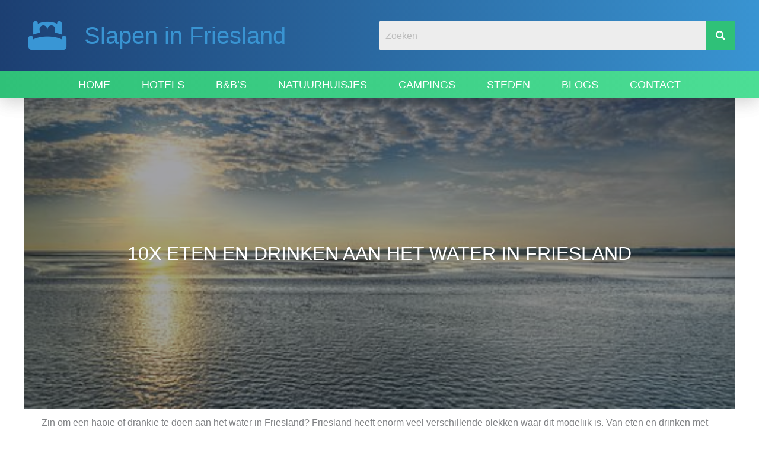

--- FILE ---
content_type: text/css
request_url: https://slapeninfriesland.nl/wp-content/litespeed/ucss/271117dd7d998501697068735633fee5.css?ver=c9787
body_size: 7419
content:
body{border:0;font-weight:inherit;padding:0;vertical-align:baseline}figure,h1,h2,html,li,p,ul{border:0;font-style:inherit;font-weight:inherit;padding:0;vertical-align:baseline}body,figure,html,li,p,ul{font-size:100%;outline:0}html,li{margin:0}html{-webkit-text-size-adjust:100%;-ms-text-size-adjust:100%;box-sizing:border-box}body,figure,h1,h2{margin:0}nav{display:block}a{background-color:transparent}a:active,h1,h2{outline:0}a:hover,a:visited{text-decoration:none}strong{font-weight:700}img{border:0;height:auto;max-width:100%;vertical-align:middle}svg:not(:root){overflow:hidden}button,input{font:inherit}button{overflow:visible;text-transform:none;-webkit-appearance:button;cursor:pointer}button::-moz-focus-inner,input::-moz-focus-inner{border:0;padding:0}input[type=search]{border:1px solid var(--ast-border-color);-webkit-appearance:none;color:#666;padding:.75em;height:auto;border-width:1px;border-style:solid;border-color:var(--ast-border-color);border-radius:2px;background:var(--ast-comment-inputs-background);box-shadow:none;box-sizing:border-box;transition:all .2s linear}input[type=search]::-webkit-search-cancel-button,input[type=search]::-webkit-search-decoration{-webkit-appearance:none}.ast-container{max-width:100%;margin-left:auto;margin-right:auto;padding-left:20px;padding-right:20px}h1,h2{clear:both}h1{font-size:2em;line-height:1.2}body,h1,h2{color:#808285}h2{font-size:1.7em;line-height:1.3;text-transform:none}*,:after,:before{box-sizing:inherit}body{background:#fff;font-style:normal;-webkit-font-smoothing:antialiased;-moz-osx-font-smoothing:grayscale}ul{margin:0 0 1.5em 3em;list-style:disc}li>ul{margin-bottom:0;margin-left:1.5em}em,i{font-style:italic}button,input{font-weight:400;font-size:100%;margin:0;vertical-align:baseline}button{border:1px solid;border-color:var(--ast-border-color);border-radius:2px;background:#e6e6e6;padding:.6em 1em .4em;color:#fff}input{color:#808285}button:focus{color:#fff}button:hover,input[type=search]:focus{color:#fff;border-color:var(--ast-border-color)}button:active,button:focus{border-color:var(--ast-border-color);outline:0}input[type=search]:focus{color:#111;background-color:#fff;box-shadow:none}a{color:#4169e1}a:focus,a:hover{color:#191970}a:focus,input[type=search]:focus{outline:thin dotted}a:hover{outline:0}.screen-reader-text:focus{border-radius:2px;box-shadow:0 0 2px 2px rgba(0,0,0,.6);clip:auto!important;font-size:.875rem}::selection{color:#fff;background:#0274be}body:not(.logged-in){position:relative}#page{position:relative;display:block}a,a:focus{text-decoration:none}.site-footer a *,.widget_nav_menu li,a{transition:all .2s linear}p{margin:0 0 1.75em}input{line-height:1}body,button{line-height:1.85714285714286}body{background-color:#fff;overflow-x:hidden;display:block}.ast-separate-container{background-color:#f5f5f5}.ast-header-break-point .dropdown-menu-toggle{display:none}.widget-title{font-weight:400;margin-bottom:1em;line-height:1.5}.widget{margin:0 0 2.8em}.widget:last-child{margin-bottom:0}.widget ul{margin:0;list-style-type:none}.ast-builder-grid-row{display:grid;grid-template-columns:auto auto;align-items:center;grid-column-gap:20px;overflow-wrap:anywhere}.ast-builder-footer-grid-columns{grid-column-gap:50px}.ast-builder-layout-element{align-items:center}.ast-builder-social-element{line-height:1;color:#3a3a3a;background:0 0;vertical-align:middle;transition:all 10ms;margin-left:6px;margin-right:6px;justify-content:center;align-items:center}.ast-builder-social-element:hover{color:#0274be}.ahfb-svg-iconset{-js-display:inline-flex;display:inline-flex;align-self:center}.ahfb-svg-iconset svg{width:17px;height:17px;transition:none}.ahfb-svg-iconset svg>*{transition:none}.ast-footer-copyright p{margin-bottom:0}.ast-builder-grid-row-container{display:grid;align-content:center}.ast-footer-copyright,.ast-footer-social-wrap,.site-footer-focus-item{width:100%}.site-footer-section{justify-content:center}.site-footer-section>*{margin-bottom:10px}.site-footer-section>:last-child{margin-bottom:0}.site-primary-footer-wrap{padding-top:45px;padding-bottom:45px}.site-below-footer-wrap{padding-top:20px;padding-bottom:20px}.ast-flex{-js-display:flex;display:flex;flex-wrap:wrap}.ast-inline-flex{-js-display:inline-flex;display:inline-flex;align-items:center;flex-wrap:wrap;align-content:center}.hfe-search-button-wrapper{display:block;cursor:pointer;vertical-align:middle;text-align:right}.hfe-search-form__container{display:flex;overflow:hidden}.hfe-search-form__input{flex-basis:100%}.hfe-search-button-wrapper input[type=search]{border:0;padding:10px;cursor:pointer;border-radius:0;transition:all .5s;box-sizing:border-box;outline:0}.hfe-search-button-wrapper button{border:0;border-radius:0;padding:0}.hfe-search-button-wrapper input[type=search]:focus{cursor:auto;border:0;box-shadow:none}.hfe-search-form__container .hfe-search-submit{min-width:3%;position:relative}.hfe-search-button-wrapper input[type=search]::-webkit-search-cancel-button,.hfe-search-button-wrapper input[type=search]::-webkit-search-decoration,.hfe-search-button-wrapper input[type=search]::-webkit-search-results-button,.hfe-search-button-wrapper input[type=search]::-webkit-search-results-decoration{display:none}.hfe-search-form__container button#clear-with-button{visibility:hidden;position:absolute;top:0;padding:0 8px;font-style:normal;font-size:1.2em;user-select:none;cursor:pointer;bottom:0;background-color:#fff0}.hfe-search-button-wrapper,.hfe-search-form__container{position:relative}.hfe-search-layout-icon_text .hfe-search-form__container,.hfe-search-layout-icon_text .hfe-search-form__container .hfe-search-form__input{width:100%}.wp-block-latest-posts,ul{box-sizing:border-box}.wp-block-latest-posts.wp-block-latest-posts__list{list-style:none}.wp-block-latest-posts.wp-block-latest-posts__list li{clear:both;overflow-wrap:break-word}:root :where(.wp-block-latest-posts.wp-block-latest-posts__list){padding-left:0}:root{--wp--preset--font-size--normal:16px;--wp--preset--font-size--huge:42px}.screen-reader-text{clip-path:inset(50%);word-wrap:normal!important;height:1px;margin:-1px;overflow:hidden;padding:0;position:absolute;top:-10000em;width:1px;clip:rect(0,0,0,0);border:0}.screen-reader-text:focus{background-color:#ddd;clip-path:none;color:#444;display:block;font-size:1em;height:auto;left:5px;line-height:normal;padding:15px 23px 14px;text-decoration:none;top:5px;width:auto;z-index:100000}html :where(img[class*=wp-image-]){height:auto;max-width:100%}:where(figure){margin:0 0 1em}.elementor *,.elementor :after,.elementor :before{box-sizing:border-box}.elementor a{box-shadow:none;text-decoration:none}.elementor img{border:0;border-radius:0;box-shadow:none;height:auto;max-width:100%}.elementor-element{--flex-direction:initial;--flex-wrap:initial;--justify-content:initial;--align-items:initial;--align-content:initial;--gap:initial;--flex-basis:initial;--flex-grow:initial;--flex-shrink:initial;--order:initial;--align-self:initial;align-self:var(--align-self);flex-basis:var(--flex-basis);flex-grow:var(--flex-grow);flex-shrink:var(--flex-shrink);order:var(--order)}.elementor-element:where(.e-con-full,.elementor-widget){align-content:var(--align-content);align-items:var(--align-items);flex-direction:var(--flex-direction);flex-wrap:var(--flex-wrap);gap:var(--row-gap) var(--column-gap);justify-content:var(--justify-content)}:root{--page-title-display:block}.elementor-widget{position:relative}.elementor-widget:not(:last-child){margin-bottom:var(--kit-widget-spacing,20px)}.elementor-widget:not(:last-child).elementor-widget__width-initial{margin-bottom:0}@media (prefers-reduced-motion:no-preference){html{scroll-behavior:smooth}}.e-con{--border-radius:0;--border-top-width:0px;--border-right-width:0px;--border-bottom-width:0px;--border-left-width:0px;--border-style:initial;--border-color:initial;--container-widget-width:100%;--container-widget-height:initial;--container-widget-flex-grow:0;--container-widget-align-self:initial;--content-width:min(100%,var(--container-max-width,1140px));--width:100%;--min-height:initial;--height:auto;--text-align:initial;--margin-top:0px;--margin-right:0px;--margin-bottom:0px;--margin-left:0px;--padding-top:var(--container-default-padding-top,10px);--padding-right:var(--container-default-padding-right,10px);--padding-bottom:var(--container-default-padding-bottom,10px);--padding-left:var(--container-default-padding-left,10px);--position:relative;--z-index:revert;--overflow:visible;--gap:var(--widgets-spacing,20px);--row-gap:var(--widgets-spacing-row,20px);--column-gap:var(--widgets-spacing-column,20px);--overlay-mix-blend-mode:initial;--overlay-opacity:1;--overlay-transition:0.3s;--e-con-grid-template-columns:repeat(3,1fr);--e-con-grid-template-rows:repeat(2,1fr);border-radius:var(--border-radius);height:var(--height);min-height:var(--min-height);min-width:0;overflow:var(--overflow);position:var(--position);width:var(--width);z-index:var(--z-index);--flex-wrap-mobile:wrap;margin-block-end:var(--margin-block-end);margin-block-start:var(--margin-block-start);margin-inline-end:var(--margin-inline-end);margin-inline-start:var(--margin-inline-start);padding-inline-end:var(--padding-inline-end);padding-inline-start:var(--padding-inline-start);--margin-block-start:var(--margin-top);--margin-block-end:var(--margin-bottom);--margin-inline-start:var(--margin-left);--margin-inline-end:var(--margin-right);--padding-inline-start:var(--padding-left);--padding-inline-end:var(--padding-right);--padding-block-start:var(--padding-top);--padding-block-end:var(--padding-bottom);--border-block-start-width:var(--border-top-width);--border-block-end-width:var(--border-bottom-width);--border-inline-start-width:var(--border-left-width);--border-inline-end-width:var(--border-right-width)}.e-con:not(.e-div-block-base){transition:background var(--background-transition,.3s),border var(--border-transition,.3s),box-shadow var(--border-transition,.3s),transform var(--e-con-transform-transition-duration,.4s)}.e-con.e-flex{--flex-direction:column;--flex-basis:auto;--flex-grow:0;--flex-shrink:1;flex:var(--flex-grow) var(--flex-shrink) var(--flex-basis)}.e-con-full,.e-con>.e-con-inner{padding-block-end:var(--padding-block-end);padding-block-start:var(--padding-block-start);text-align:var(--text-align)}.e-con-full.e-flex,.e-con.e-flex>.e-con-inner{flex-direction:var(--flex-direction)}.e-con,.e-con>.e-con-inner{display:var(--display)}.e-con-boxed.e-flex{align-content:normal;align-items:normal;flex-direction:column;flex-wrap:nowrap;justify-content:normal}.e-con-boxed{gap:initial;text-align:initial}.e-con.e-flex>.e-con-inner{align-content:var(--align-content);align-items:var(--align-items);align-self:auto;flex-basis:auto;flex-grow:1;flex-shrink:1;flex-wrap:var(--flex-wrap);justify-content:var(--justify-content)}.e-con>.e-con-inner{gap:var(--row-gap) var(--column-gap);height:100%;margin:0 auto;max-width:var(--content-width);padding-inline-end:0;padding-inline-start:0;width:100%}:is([data-elementor-id])>.e-con{--margin-left:auto;--margin-right:auto;max-width:min(100%,var(--width))}.e-con .elementor-widget.elementor-widget{margin-block-end:0}.e-con:before{border-block-end-width:var(--border-block-end-width);border-block-start-width:var(--border-block-start-width);border-color:var(--border-color);border-inline-end-width:var(--border-inline-end-width);border-inline-start-width:var(--border-inline-start-width);border-radius:var(--border-radius);border-style:var(--border-style);content:var(--background-overlay);display:block;height:max(100% + var(--border-top-width) + var(--border-bottom-width),100%);left:calc(0px - var(--border-left-width));mix-blend-mode:var(--overlay-mix-blend-mode);opacity:var(--overlay-opacity);position:absolute;top:calc(0px - var(--border-top-width));transition:var(--overlay-transition,.3s);width:max(100% + var(--border-left-width) + var(--border-right-width),100%);transition:background var(--overlay-transition,.3s),border-radius var(--border-transition,.3s),opacity var(--overlay-transition,.3s)}.e-con .elementor-widget{min-width:0}.e-con>.e-con-inner>.elementor-widget>.elementor-widget-container{height:100%}.e-con.e-con>.e-con-inner>.elementor-widget,.elementor.elementor .e-con>.elementor-widget{max-width:100%}.e-con .elementor-widget:not(:last-child){--kit-widget-spacing:0px}@media (max-width:767px){.e-con.e-flex{--width:100%;--flex-wrap:var(--flex-wrap-mobile)}}.elementor-element:not(.e-div-block-base) .elementor-widget-container,.elementor-element:not(.e-div-block-base):not(:has(.elementor-widget-container)){transition:background .3s,border .3s,border-radius .3s,box-shadow .3s,transform var(--e-transform-transition-duration,.4s)}.elementor-heading-title{line-height:1;margin:0;padding:0}@media (max-width:767px){.elementor .elementor-hidden-mobile{display:none}}@media (min-width:768px) and (max-width:1024px){.elementor .elementor-hidden-tablet{display:none}}@media (min-width:1025px) and (max-width:99999px){.elementor .elementor-hidden-desktop{display:none}}.elementor-kit-3942{--e-global-color-primary:#404040;--e-global-color-secondary:#FB2056;--e-global-color-text:#FFFFFF;--e-global-color-accent:#FFFFFF;--e-global-typography-primary-font-family:"Helvetica";--e-global-typography-primary-font-weight:800;--e-global-typography-primary-font-style:normal;--e-global-typography-secondary-font-family:"Helvetica";--e-global-typography-secondary-font-weight:500;--e-global-typography-text-font-family:"Helvetica";--e-global-typography-text-font-weight:400;--e-global-typography-accent-font-family:"Helvetica";--e-global-typography-accent-font-weight:500}.elementor-kit-3942 h1{font-family:"lt_saeda",Sans-serif}.e-con{--container-max-width:1140px}.elementor-widget:not(:last-child){--kit-widget-spacing:20px}.elementor-element{--widgets-spacing:20px 20px;--widgets-spacing-row:20px;--widgets-spacing-column:20px}@media (max-width:1024px){.e-con{--container-max-width:1024px}}@media (max-width:767px){.e-con{--container-max-width:767px}}.elementor-widget-heading .elementor-heading-title[class*=elementor-size-]>a{color:inherit;font-size:inherit;line-height:inherit}.elementor-widget-image{text-align:center}.elementor-widget-image a{display:inline-block}.elementor-widget-image img{display:inline-block;vertical-align:middle}.elementor-widget-divider{--divider-border-style:none;--divider-border-width:1px;--divider-color:#0c0d0e;--divider-icon-size:20px;--divider-element-spacing:10px;--divider-pattern-height:24px;--divider-pattern-size:20px;--divider-pattern-url:none;--divider-pattern-repeat:repeat-x}.elementor-widget-divider .elementor-divider{display:flex}.elementor-widget-divider .elementor-divider-separator{direction:ltr;display:flex;margin:0}.elementor-widget-divider:not(.elementor-widget-divider--view-line_text):not(.elementor-widget-divider--view-line_icon) .elementor-divider-separator{border-block-start:var(--divider-border-width) var(--divider-border-style) var(--divider-color)}.e-con>.elementor-widget-divider{width:var(--container-widget-width,100%);--flex-grow:var( --container-widget-flex-grow )}.elementor-3253 .elementor-element.elementor-element-a82aafa{--display:flex;--flex-direction:row;--container-widget-width:calc( ( 1 - var( --container-widget-flex-grow ) ) * 100% );--container-widget-height:100%;--container-widget-flex-grow:1;--container-widget-align-self:stretch;--flex-wrap-mobile:wrap;--align-items:stretch;--gap:10px 10px;--row-gap:10px;--column-gap:10px;--overlay-opacity:0.4;--padding-top:230px;--padding-bottom:230px;--padding-left:0px;--padding-right:0px}.elementor-3253 .elementor-element.elementor-element-a82aafa:not(.elementor-motion-effects-element-type-background){background-image:url(https://slapeninfriesland.nl/wp-content/uploads/2023/03/waddenzee.jpeg);background-position:center center;background-repeat:no-repeat;background-size:cover}.elementor-3253 .elementor-element.elementor-element-a82aafa::before{background-color:var(--e-global-color-astglobalcolor7);--background-overlay:''}.elementor-3253 .elementor-element.elementor-element-4957133{--display:flex}.elementor-3253 .elementor-element.elementor-element-81d798c{width:100%;max-width:100%;text-align:center}.elementor-3253 .elementor-element.elementor-element-81d798c .elementor-heading-title,.elementor-6648 .elementor-element.elementor-element-0c6e672 div.elementor-menu-toggle,.elementor-6648 .elementor-element.elementor-element-6da1d98 div.elementor-menu-toggle{color:#fff}.elementor-3253 .elementor-element.elementor-element-9cc8257{--display:flex}.elementor-3253 .elementor-element.elementor-element-975a5b2{--display:flex;--flex-direction:row;--container-widget-width:initial;--container-widget-height:100%;--container-widget-flex-grow:1;--container-widget-align-self:stretch;--flex-wrap-mobile:wrap;--gap:0px 0px;--row-gap:0px;--column-gap:0px}.elementor-3253 .elementor-element.elementor-element-1bd30fa,.elementor-3253 .elementor-element.elementor-element-785153e{--display:flex;--flex-direction:column;--container-widget-width:100%;--container-widget-height:initial;--container-widget-flex-grow:0;--container-widget-align-self:initial;--flex-wrap-mobile:wrap}.elementor-3253 .elementor-element.elementor-element-e914171{--display:flex;--padding-top:0px;--padding-bottom:0px;--padding-left:0px;--padding-right:50px}.elementor-3253 .elementor-element.elementor-element-221fb2d{width:var(--container-widget-width,110.668%);max-width:110.668%;--container-widget-width:110.668%;--container-widget-flex-grow:0;text-align:right}.elementor-3253 .elementor-element.elementor-element-221fb2d.elementor-element{--align-self:flex-end;--flex-grow:0;--flex-shrink:0}.elementor-3253 .elementor-element.elementor-element-221fb2d img{width:100%;filter:brightness(105%) contrast(96%) saturate(74%) blur(0) hue-rotate(347deg);border-radius:4px 4px 4px 4px;box-shadow:10px 10px 0 1px rgb(0 0 0/.07)}.elementor-3253 .elementor-element.elementor-element-83d0dbb{--display:flex;--flex-direction:column;--container-widget-width:100%;--container-widget-height:initial;--container-widget-flex-grow:0;--container-widget-align-self:initial;--flex-wrap-mobile:wrap}.elementor-3253 .elementor-element.elementor-element-e53fb48{--display:flex;--justify-content:center;--padding-top:0px;--padding-bottom:0px;--padding-left:0px;--padding-right:100px}.elementor-3253 .elementor-element.elementor-element-5f776a7{--divider-border-style:solid;--divider-color:var( --e-global-color-astglobalcolor0 );--divider-border-width:3px}.elementor-3253 .elementor-element.elementor-element-5f776a7 .elementor-divider-separator{width:10%}.elementor-3253 .elementor-element.elementor-element-5f776a7 .elementor-divider{padding-block-start:0;padding-block-end:0}.elementor-3253 .elementor-element.elementor-element-41f267f{text-align:left}.elementor-3253 .elementor-element.elementor-element-c15b29b{width:var(--container-widget-width,128.222%);max-width:128.222%;padding:0;--container-widget-width:128.222%;--container-widget-flex-grow:0;column-gap:0}.elementor-3253 .elementor-element.elementor-element-c15b29b.elementor-element{--align-self:flex-end;--flex-grow:0;--flex-shrink:0}.elementor-3253 .elementor-element.elementor-element-78855c1{--display:flex}@media (min-width:768px){.elementor-3253 .elementor-element.elementor-element-1bd30fa{--width:50%}.elementor-3253 .elementor-element.elementor-element-785153e,.elementor-3253 .elementor-element.elementor-element-e914171{--width:100%}.elementor-3253 .elementor-element.elementor-element-83d0dbb{--width:50%}.elementor-3253 .elementor-element.elementor-element-e53fb48{--width:100%}}@media (max-width:1024px){.elementor-3253 .elementor-element.elementor-element-a82aafa{--padding-top:100px;--padding-bottom:100px;--padding-left:50px;--padding-right:50px}.elementor-3253 .elementor-element.elementor-element-e914171{--padding-top:0px;--padding-bottom:0px;--padding-left:20px;--padding-right:0px}.elementor-3253 .elementor-element.elementor-element-e53fb48{--padding-top:0px;--padding-bottom:0px;--padding-left:0px;--padding-right:20px}.elementor-3253 .elementor-element.elementor-element-c15b29b{padding:0}}@media (max-width:767px){.elementor-3253 .elementor-element.elementor-element-a82aafa{--padding-top:90px;--padding-bottom:90px;--padding-left:20px;--padding-right:20px}.elementor-3253 .elementor-element.elementor-element-4957133{--padding-top:0px;--padding-bottom:0px;--padding-left:0px;--padding-right:0px}.elementor-3253 .elementor-element.elementor-element-e914171{--padding-top:0px;--padding-bottom:0px;--padding-left:0px;--padding-right:10px}.elementor-3253 .elementor-element.elementor-element-e53fb48{--padding-top:0px;--padding-bottom:0px;--padding-left:0px;--padding-right:0px}.elementor-3253 .elementor-element.elementor-element-5f776a7 .elementor-divider-separator{width:18%;margin:0 auto 0 0}.elementor-3253 .elementor-element.elementor-element-41f267f,.elementor-3253 .elementor-element.elementor-element-5f776a7 .elementor-divider{text-align:left}.elementor-3253 .elementor-element.elementor-element-c15b29b{padding:0;text-align:left}}.elementor-nav-menu--main .elementor-nav-menu ul{border-style:solid;border-width:0;padding:0;position:absolute;width:12em}.elementor-nav-menu--layout-horizontal .elementor-nav-menu>li ul{top:100%!important}.elementor-nav-menu--layout-horizontal .elementor-nav-menu>li:not(:first-child)>ul{left:var(--e-nav-menu-horizontal-menu-item-margin)!important}.elementor-nav-menu--layout-horizontal .elementor-nav-menu>li:not(:last-child):after{align-self:center;border-color:var(--e-nav-menu-divider-color,#000);border-left-style:var(--e-nav-menu-divider-style,solid);border-left-width:var(--e-nav-menu-divider-width,2px);content:var(--e-nav-menu-divider-content,none);height:var(--e-nav-menu-divider-height,35%)}.elementor-menu-toggle svg{height:auto;width:1em;fill:var(--nav-menu-icon-color,currentColor)}ul.elementor-nav-menu--dropdown a,ul.elementor-nav-menu--dropdown a:focus,ul.elementor-nav-menu--dropdown a:hover{border-inline-start:8px solid transparent;text-shadow:none}@media (max-width:767px){.elementor-nav-menu--dropdown-mobile .elementor-nav-menu--main{display:none}}@media (min-width:768px){.elementor-nav-menu--dropdown-mobile .elementor-menu-toggle,.elementor-nav-menu--dropdown-mobile .elementor-nav-menu--dropdown{display:none}.elementor-nav-menu--dropdown-mobile nav.elementor-nav-menu--dropdown.elementor-nav-menu__container{overflow-y:hidden}}.elementor-6648 .elementor-element.elementor-element-1db017ee,.elementor-6648 .elementor-element.elementor-element-d78ff09{--display:flex;--flex-direction:column;--container-widget-width:calc( ( 1 - var( --container-widget-flex-grow ) ) * 100% );--container-widget-height:initial;--container-widget-flex-grow:0;--container-widget-align-self:initial;--flex-wrap-mobile:wrap;--align-items:center;--gap:0px 0px;--row-gap:0px;--column-gap:0px;--flex-wrap:wrap;box-shadow:0 5px 30px 0 rgb(0 0 0/.1);--padding-top:0%;--padding-bottom:0%;--padding-left:0%;--padding-right:0%;--z-index:10}.elementor-6648 .elementor-element.elementor-element-d78ff09{--justify-content:center}.elementor-6648 .elementor-element.elementor-element-d78ff09:not(.elementor-motion-effects-element-type-background){background-color:var(--e-global-color-secondary)}.elementor-6648 .elementor-element.elementor-element-1adf1264{--display:flex;--min-height:120px;--flex-direction:row;--container-widget-width:calc( ( 1 - var( --container-widget-flex-grow ) ) * 100% );--container-widget-height:100%;--container-widget-flex-grow:1;--container-widget-align-self:stretch;--flex-wrap-mobile:wrap;--justify-content:space-between;--align-items:center;--gap:10px 10px;--row-gap:10px;--column-gap:10px;--margin-top:0px;--margin-bottom:0px;--margin-left:0px;--margin-right:0px;--padding-top:0px;--padding-bottom:0px;--padding-left:0px;--padding-right:0px}.elementor-6648 .elementor-element.elementor-element-1adf1264:not(.elementor-motion-effects-element-type-background){background-color:#fff0;background-image:linear-gradient(90deg,#1c3f72 0,#3994d2 100%)}.elementor-6648 .elementor-element.elementor-element-ccfca52{width:var(--container-widget-width,8.476%);max-width:8.476%;--container-widget-width:8.476%;--container-widget-flex-grow:0;text-align:left}.elementor-6648 .elementor-element.elementor-element-ccfca52.elementor-element{--align-self:center;--flex-grow:0;--flex-shrink:0}.elementor-6648 .elementor-element.elementor-element-ca3a8fe img,.elementor-6648 .elementor-element.elementor-element-ccfca52 img{width:100%;max-width:100%}.elementor-6648 .elementor-element.elementor-element-037c727{margin:0 0 calc(var(--kit-widget-spacing, 0px) + 0px);text-align:left}.elementor-6648 .elementor-element.elementor-element-037c727.elementor-element{--flex-grow:1;--flex-shrink:0}.elementor-6648 .elementor-element.elementor-element-037c727 .elementor-heading-title{font-size:40px;color:#3994d2}.elementor-6648 .elementor-element.elementor-element-8fb5e24 .hfe-search-form__container{min-height:50px}.elementor-6648 .elementor-element.elementor-element-8fb5e24 .hfe-search-submit{min-width:50px;background-color:#2fc178;font-size:16px}.elementor-6648 .elementor-element.elementor-element-8fb5e24 .hfe-search-form__input{padding-left:calc(50px/5);padding-right:calc(50px/5);color:#404040}.elementor-6648 .elementor-element.elementor-element-8fb5e24 .hfe-search-form__container .hfe-search-submit{width:50px}.elementor-6648 .elementor-element.elementor-element-768a5c1 .hfe-search-form__container button#clear-with-button i:before,.elementor-6648 .elementor-element.elementor-element-8fb5e24 .hfe-search-form__container button#clear-with-button i:before{font-size:25px}.elementor-6648 .elementor-element.elementor-element-8fb5e24{width:var(--container-widget-width,50%);max-width:50%;--container-widget-width:50%;--container-widget-flex-grow:0;z-index:0}.elementor-6648 .elementor-element.elementor-element-8fb5e24>.elementor-widget-container{margin:0;padding:0}.elementor-6648 .elementor-element.elementor-element-768a5c1 .hfe-search-form__input::placeholder,.elementor-6648 .elementor-element.elementor-element-8fb5e24 .hfe-search-form__input::placeholder{color:#7a7a7a6b}.elementor-6648 .elementor-element.elementor-element-8fb5e24 .hfe-search-form__input{background-color:#ededed}.elementor-6648 .elementor-element.elementor-element-8fb5e24 .hfe-search-form__container{border-style:none;border-radius:3px}.elementor-6648 .elementor-element.elementor-element-768a5c1 button.hfe-search-submit,.elementor-6648 .elementor-element.elementor-element-8fb5e24 button.hfe-search-submit{color:var(--e-global-color-text)}.elementor-6648 .elementor-element.elementor-element-768a5c1 .hfe-search-form__container button#clear-with-button,.elementor-6648 .elementor-element.elementor-element-8fb5e24 .hfe-search-form__container button#clear-with-button{color:#7a7a7a}.elementor-6648 .elementor-element.elementor-element-aa3d5f7{--display:flex;--min-height:30px;--flex-direction:row;--container-widget-width:calc( ( 1 - var( --container-widget-flex-grow ) ) * 100% );--container-widget-height:100%;--container-widget-flex-grow:1;--container-widget-align-self:stretch;--flex-wrap-mobile:wrap;--justify-content:space-between;--align-items:center;--gap:10px 10px;--row-gap:10px;--column-gap:10px;--margin-top:0px;--margin-bottom:0px;--margin-left:0px;--margin-right:0px;--padding-top:0px;--padding-bottom:0px;--padding-left:0px;--padding-right:0px}.elementor-6648 .elementor-element.elementor-element-aa3d5f7:not(.elementor-motion-effects-element-type-background){background-color:#fff0;background-image:linear-gradient(90deg,#2fc178 0,#4cde95 100%)}.elementor-6648 .elementor-element.elementor-element-0c6e672.elementor-element{--align-self:center;--flex-grow:1;--flex-shrink:0}.elementor-6648 .elementor-element.elementor-element-0c6e672 .elementor-menu-toggle{margin-left:auto;background-color:#3994d2}.elementor-6648 .elementor-element.elementor-element-0c6e672 .elementor-nav-menu .elementor-item{font-family:"ltsaeda",Sans-serif;font-size:18px;font-weight:500;text-transform:uppercase;letter-spacing:0;word-spacing:0}.elementor-6648 .elementor-element.elementor-element-0c6e672 .elementor-nav-menu--main .elementor-item{color:var(--e-global-color-text);fill:var(--e-global-color-text);padding-left:0;padding-right:0}.elementor-6648 .elementor-element.elementor-element-0c6e672 .elementor-nav-menu--main .elementor-item:focus,.elementor-6648 .elementor-element.elementor-element-0c6e672 .elementor-nav-menu--main .elementor-item:hover,.elementor-6648 .elementor-element.elementor-element-6da1d98 .elementor-nav-menu--main .elementor-item:focus,.elementor-6648 .elementor-element.elementor-element-6da1d98 .elementor-nav-menu--main .elementor-item:hover{color:#1c3f72;fill:#1c3f72}.elementor-6648 .elementor-element.elementor-element-0c6e672 .e--pointer-underline .elementor-item:after,.elementor-6648 .elementor-element.elementor-element-6da1d98 .e--pointer-underline .elementor-item:after{height:0}.elementor-6648 .elementor-element.elementor-element-0c6e672{--e-nav-menu-horizontal-menu-item-margin:calc( 53px / 2 )}.elementor-6648 .elementor-element.elementor-element-0c6e672 .elementor-menu-toggle,.elementor-6648 .elementor-element.elementor-element-0c6e672 .elementor-nav-menu--dropdown a{color:#fff;fill:#fff}.elementor-6648 .elementor-element.elementor-element-0c6e672 .elementor-nav-menu--dropdown{background-color:#2f74c1}.elementor-6648 .elementor-element.elementor-element-0c6e672 .elementor-nav-menu--dropdown .elementor-item,.elementor-6648 .elementor-element.elementor-element-0c6e672 .elementor-nav-menu--dropdown .elementor-sub-item{font-family:"Roboto",Sans-serif;font-size:16px;font-weight:500;text-transform:capitalize}.elementor-6648 .elementor-element.elementor-element-0c6e672 .elementor-nav-menu--main .elementor-nav-menu--dropdown,.elementor-6648 .elementor-element.elementor-element-0c6e672 .elementor-nav-menu__container.elementor-nav-menu--dropdown{box-shadow:0 15px 20px 0 rgb(0 0 0/.1)}.elementor-6648 .elementor-element.elementor-element-0c6e672 .elementor-nav-menu--dropdown a{padding:20px 10px}.elementor-6648 .elementor-element.elementor-element-0c6e672 .elementor-nav-menu--main>.elementor-nav-menu>li>.elementor-nav-menu--dropdown,.elementor-6648 .elementor-element.elementor-element-0c6e672 .elementor-nav-menu__container.elementor-nav-menu--dropdown{margin-top:15px!important}.elementor-6648 .elementor-element.elementor-element-0c6e672 div.elementor-menu-toggle svg,.elementor-6648 .elementor-element.elementor-element-6da1d98 div.elementor-menu-toggle svg{fill:#fff}.elementor-6648 .elementor-element.elementor-element-1887dbc,.elementor-6648 .elementor-element.elementor-element-3a3047f{--display:flex;--flex-direction:column;--container-widget-width:calc( ( 1 - var( --container-widget-flex-grow ) ) * 100% );--container-widget-height:initial;--container-widget-flex-grow:0;--container-widget-align-self:initial;--flex-wrap-mobile:wrap;--align-items:center;--gap:0px 0px;--row-gap:0px;--column-gap:0px;--flex-wrap:wrap;box-shadow:0 5px 30px 0 rgb(0 0 0/.1);--padding-top:0%;--padding-bottom:0%;--padding-left:0%;--padding-right:0%;--z-index:10}.elementor-6648 .elementor-element.elementor-element-3a3047f{--justify-content:center}.elementor-6648 .elementor-element.elementor-element-3a3047f:not(.elementor-motion-effects-element-type-background){background-color:var(--e-global-color-secondary)}.elementor-6648 .elementor-element.elementor-element-05f9c8e{--display:flex;--min-height:120px;--flex-direction:row;--container-widget-width:calc( ( 1 - var( --container-widget-flex-grow ) ) * 100% );--container-widget-height:100%;--container-widget-flex-grow:1;--container-widget-align-self:stretch;--flex-wrap-mobile:wrap;--justify-content:space-between;--align-items:center;--gap:10px 10px;--row-gap:10px;--column-gap:10px;--margin-top:0px;--margin-bottom:0px;--margin-left:0px;--margin-right:0px;--padding-top:0px;--padding-bottom:0px;--padding-left:0px;--padding-right:0px}.elementor-6648 .elementor-element.elementor-element-05f9c8e:not(.elementor-motion-effects-element-type-background){background-color:#1c3f72}.elementor-6648 .elementor-element.elementor-element-ca3a8fe{width:var(--container-widget-width,8.476%);max-width:8.476%;--container-widget-width:8.476%;--container-widget-flex-grow:0;text-align:left}.elementor-6648 .elementor-element.elementor-element-ca3a8fe.elementor-element{--align-self:center;--flex-grow:0;--flex-shrink:0}.elementor-6648 .elementor-element.elementor-element-374140a{margin:0 0 calc(var(--kit-widget-spacing, 0px) + 0px);text-align:left}.elementor-6648 .elementor-element.elementor-element-374140a.elementor-element{--flex-grow:1;--flex-shrink:0}.elementor-6648 .elementor-element.elementor-element-374140a .elementor-heading-title{font-size:40px;color:#3994d2}.elementor-6648 .elementor-element.elementor-element-6da1d98.elementor-element{--align-self:center;--flex-grow:1;--flex-shrink:0}.elementor-6648 .elementor-element.elementor-element-6da1d98 .elementor-menu-toggle{margin-left:auto;background-color:#3994d2}.elementor-6648 .elementor-element.elementor-element-6da1d98 .elementor-nav-menu .elementor-item{font-family:"ltsaeda",Sans-serif;font-size:18px;font-weight:500;text-transform:uppercase;letter-spacing:0;word-spacing:0}.elementor-6648 .elementor-element.elementor-element-6da1d98 .elementor-nav-menu--main .elementor-item{color:#fff;fill:#fff;padding-left:0;padding-right:0}.elementor-6648 .elementor-element.elementor-element-6da1d98{--e-nav-menu-horizontal-menu-item-margin:calc( 53px / 2 )}.elementor-6648 .elementor-element.elementor-element-6da1d98 .elementor-menu-toggle,.elementor-6648 .elementor-element.elementor-element-6da1d98 .elementor-nav-menu--dropdown a{color:#fff;fill:#fff}.elementor-6648 .elementor-element.elementor-element-6da1d98 .elementor-nav-menu--dropdown{background-color:#3994d2}.elementor-6648 .elementor-element.elementor-element-6da1d98 .elementor-nav-menu--dropdown .elementor-item,.elementor-6648 .elementor-element.elementor-element-6da1d98 .elementor-nav-menu--dropdown .elementor-sub-item{font-family:"Roboto",Sans-serif;font-size:16px;font-weight:500;text-transform:capitalize}.elementor-6648 .elementor-element.elementor-element-6da1d98 .elementor-nav-menu--main .elementor-nav-menu--dropdown,.elementor-6648 .elementor-element.elementor-element-6da1d98 .elementor-nav-menu__container.elementor-nav-menu--dropdown{box-shadow:0 15px 20px 0 rgb(0 0 0/.1)}.elementor-6648 .elementor-element.elementor-element-6da1d98 .elementor-nav-menu--dropdown a{padding:20px 10px}.elementor-6648 .elementor-element.elementor-element-6da1d98 .elementor-nav-menu--main>.elementor-nav-menu>li>.elementor-nav-menu--dropdown,.elementor-6648 .elementor-element.elementor-element-6da1d98 .elementor-nav-menu__container.elementor-nav-menu--dropdown{margin-top:15px!important}.elementor-6648 .elementor-element.elementor-element-768a5c1 .hfe-search-form__container{min-height:50px}.elementor-6648 .elementor-element.elementor-element-768a5c1 .hfe-search-submit{min-width:50px;background-color:#2fc178;font-size:16px}.elementor-6648 .elementor-element.elementor-element-768a5c1 .hfe-search-form__input{padding-left:calc(50px/5);padding-right:calc(50px/5);color:#404040}.elementor-6648 .elementor-element.elementor-element-768a5c1 .hfe-search-form__container .hfe-search-submit{width:50px}.elementor-6648 .elementor-element.elementor-element-768a5c1{width:var(--container-widget-width,50%);max-width:50%;--container-widget-width:50%;--container-widget-flex-grow:0;z-index:0}.elementor-6648 .elementor-element.elementor-element-768a5c1>.elementor-widget-container{margin:0;padding:0}.elementor-6648 .elementor-element.elementor-element-768a5c1 .hfe-search-form__input{background-color:#ededed}.elementor-6648 .elementor-element.elementor-element-768a5c1 .hfe-search-form__container{border-style:none;border-radius:3px}.elementor-location-header:before{content:"";display:table;clear:both}@media (min-width:768px){.elementor-6648 .elementor-element.elementor-element-05f9c8e,.elementor-6648 .elementor-element.elementor-element-1adf1264,.elementor-6648 .elementor-element.elementor-element-aa3d5f7{--content-width:1200px}}@media (max-width:1024px){.elementor-6648 .elementor-element.elementor-element-1adf1264,.elementor-6648 .elementor-element.elementor-element-aa3d5f7{--padding-top:20px;--padding-bottom:20px;--padding-left:15px;--padding-right:15px}.elementor-6648 .elementor-element.elementor-element-0c6e672 .e--pointer-underline .elementor-item:after,.elementor-6648 .elementor-element.elementor-element-6da1d98 .e--pointer-underline .elementor-item:after{height:0}.elementor-6648 .elementor-element.elementor-element-0c6e672 .elementor-nav-menu--main .elementor-item{padding-left:0;padding-right:0}.elementor-6648 .elementor-element.elementor-element-0c6e672 .elementor-nav-menu--main>.elementor-nav-menu>li>.elementor-nav-menu--dropdown,.elementor-6648 .elementor-element.elementor-element-0c6e672 .elementor-nav-menu__container.elementor-nav-menu--dropdown{margin-top:20px!important}.elementor-6648 .elementor-element.elementor-element-0c6e672{--nav-menu-icon-size:30px}.elementor-6648 .elementor-element.elementor-element-05f9c8e{--padding-top:20px;--padding-bottom:20px;--padding-left:15px;--padding-right:15px}.elementor-6648 .elementor-element.elementor-element-6da1d98 .elementor-nav-menu--main .elementor-item{padding-left:0;padding-right:0}.elementor-6648 .elementor-element.elementor-element-6da1d98 .elementor-nav-menu--main>.elementor-nav-menu>li>.elementor-nav-menu--dropdown,.elementor-6648 .elementor-element.elementor-element-6da1d98 .elementor-nav-menu__container.elementor-nav-menu--dropdown{margin-top:20px!important}.elementor-6648 .elementor-element.elementor-element-6da1d98{--nav-menu-icon-size:30px}}@media (max-width:767px){.elementor-6648 .elementor-element.elementor-element-ccfca52{width:var(--container-widget-width,40%);max-width:40%;--container-widget-width:40%;--container-widget-flex-grow:0}.elementor-6648 .elementor-element.elementor-element-8fb5e24 .hfe-search-form__container{min-height:4px}.elementor-6648 .elementor-element.elementor-element-8fb5e24 .hfe-search-submit{min-width:4px}.elementor-6648 .elementor-element.elementor-element-8fb5e24 .hfe-search-form__input{padding-left:calc(4px/5);padding-right:calc(4px/5)}.elementor-6648 .elementor-element.elementor-element-0c6e672{--e-nav-menu-horizontal-menu-item-margin:calc( 50px / 2 )}.elementor-6648 .elementor-element.elementor-element-0c6e672 .elementor-nav-menu--dropdown .elementor-item,.elementor-6648 .elementor-element.elementor-element-0c6e672 .elementor-nav-menu--dropdown .elementor-sub-item{font-size:16px}.elementor-6648 .elementor-element.elementor-element-0c6e672 .elementor-nav-menu--dropdown a,.elementor-6648 .elementor-element.elementor-element-6da1d98 .elementor-nav-menu--dropdown a{padding-top:24px;padding-bottom:24px}.elementor-6648 .elementor-element.elementor-element-0c6e672 .elementor-nav-menu--main>.elementor-nav-menu>li>.elementor-nav-menu--dropdown,.elementor-6648 .elementor-element.elementor-element-0c6e672 .elementor-nav-menu__container.elementor-nav-menu--dropdown{margin-top:20px!important}.elementor-6648 .elementor-element.elementor-element-0c6e672 .elementor-menu-toggle{border-width:0;border-radius:0}.elementor-6648 .elementor-element.elementor-element-ca3a8fe{width:var(--container-widget-width,15%);max-width:15%;--container-widget-width:15%;--container-widget-flex-grow:0}.elementor-6648 .elementor-element.elementor-element-374140a{text-align:left}.elementor-6648 .elementor-element.elementor-element-374140a .elementor-heading-title{font-size:25px}.elementor-6648 .elementor-element.elementor-element-6da1d98.elementor-element{--flex-grow:0;--flex-shrink:1}.elementor-6648 .elementor-element.elementor-element-6da1d98{--e-nav-menu-horizontal-menu-item-margin:calc( 50px / 2 )}.elementor-6648 .elementor-element.elementor-element-6da1d98 .elementor-nav-menu--dropdown .elementor-item,.elementor-6648 .elementor-element.elementor-element-6da1d98 .elementor-nav-menu--dropdown .elementor-sub-item{font-size:16px}.elementor-6648 .elementor-element.elementor-element-6da1d98 .elementor-nav-menu--main>.elementor-nav-menu>li>.elementor-nav-menu--dropdown,.elementor-6648 .elementor-element.elementor-element-6da1d98 .elementor-nav-menu__container.elementor-nav-menu--dropdown{margin-top:20px!important}.elementor-6648 .elementor-element.elementor-element-6da1d98 .elementor-menu-toggle{border-width:0;border-radius:3px}.elementor-6648 .elementor-element.elementor-element-768a5c1 .hfe-search-form__container{min-height:9px}.elementor-6648 .elementor-element.elementor-element-768a5c1 .hfe-search-submit{min-width:9px}.elementor-6648 .elementor-element.elementor-element-768a5c1 .hfe-search-form__input{padding-left:calc(9px/5);padding-right:calc(9px/5)}.elementor-6648 .elementor-element.elementor-element-768a5c1{--container-widget-width:246px;--container-widget-flex-grow:0;width:var(--container-widget-width,246px);max-width:246px}.elementor-6648 .elementor-element.elementor-element-768a5c1.elementor-element{--flex-grow:1;--flex-shrink:0}}.fas{-moz-osx-font-smoothing:grayscale;-webkit-font-smoothing:antialiased;display:inline-block;font-style:normal;font-variant:normal;text-rendering:auto;line-height:1;font-family:"Font Awesome 5 Free";font-weight:900}@font-face{font-display:swap;font-family:"Font Awesome 5 Brands";font-style:normal;font-weight:400;font-display:block;src:url(/wp-content/plugins/elementor/assets/lib/font-awesome/webfonts/fa-brands-400.eot);src:url(/wp-content/plugins/elementor/assets/lib/font-awesome/webfonts/fa-brands-400.eot?#iefix)format("embedded-opentype"),url(/wp-content/plugins/elementor/assets/lib/font-awesome/webfonts/fa-brands-400.woff2)format("woff2"),url(/wp-content/plugins/elementor/assets/lib/font-awesome/webfonts/fa-brands-400.woff)format("woff"),url(/wp-content/plugins/elementor/assets/lib/font-awesome/webfonts/fa-brands-400.ttf)format("truetype"),url(/wp-content/plugins/elementor/assets/lib/font-awesome/webfonts/fa-brands-400.svg#fontawesome)format("svg")}@font-face{font-display:swap;font-family:"Font Awesome 5 Free";font-style:normal;font-weight:400;font-display:block;src:url(/wp-content/plugins/elementor/assets/lib/font-awesome/webfonts/fa-regular-400.eot);src:url(/wp-content/plugins/elementor/assets/lib/font-awesome/webfonts/fa-regular-400.eot?#iefix)format("embedded-opentype"),url(/wp-content/plugins/elementor/assets/lib/font-awesome/webfonts/fa-regular-400.woff2)format("woff2"),url(/wp-content/plugins/elementor/assets/lib/font-awesome/webfonts/fa-regular-400.woff)format("woff"),url(/wp-content/plugins/elementor/assets/lib/font-awesome/webfonts/fa-regular-400.ttf)format("truetype"),url(/wp-content/plugins/elementor/assets/lib/font-awesome/webfonts/fa-regular-400.svg#fontawesome)format("svg")}@font-face{font-display:swap;font-family:"Font Awesome 5 Free";font-style:normal;font-weight:900;font-display:block;src:url(/wp-content/plugins/elementor/assets/lib/font-awesome/webfonts/fa-solid-900.eot);src:url(/wp-content/plugins/elementor/assets/lib/font-awesome/webfonts/fa-solid-900.eot?#iefix)format("embedded-opentype"),url(/wp-content/plugins/elementor/assets/lib/font-awesome/webfonts/fa-solid-900.woff2)format("woff2"),url(/wp-content/plugins/elementor/assets/lib/font-awesome/webfonts/fa-solid-900.woff)format("woff"),url(/wp-content/plugins/elementor/assets/lib/font-awesome/webfonts/fa-solid-900.ttf)format("truetype"),url(/wp-content/plugins/elementor/assets/lib/font-awesome/webfonts/fa-solid-900.svg#fontawesome)format("svg")}@font-face{font-display:swap;font-family:eicons;src:url(/wp-content/plugins/elementor/assets/lib/eicons/fonts/eicons.eot?5.41.0);src:url(/wp-content/plugins/elementor/assets/lib/eicons/fonts/eicons.eot?5.41.0#iefix)format("embedded-opentype"),url(/wp-content/plugins/elementor/assets/lib/eicons/fonts/eicons.woff2?5.41.0)format("woff2"),url(/wp-content/plugins/elementor/assets/lib/eicons/fonts/eicons.woff?5.41.0)format("woff"),url(/wp-content/plugins/elementor/assets/lib/eicons/fonts/eicons.ttf?5.41.0)format("truetype"),url(/wp-content/plugins/elementor/assets/lib/eicons/fonts/eicons.svg?5.41.0#eicon)format("svg");font-weight:400;font-style:normal}@font-face{font-display:swap;font-family:"Font Awesome 5 Brands";font-style:normal;font-weight:400;font-display:block;src:url(/wp-content/plugins/elementor/assets/lib/font-awesome/webfonts/fa-brands-400.eot);src:url(/wp-content/plugins/elementor/assets/lib/font-awesome/webfonts/fa-brands-400.eot?#iefix)format("embedded-opentype"),url(/wp-content/plugins/elementor/assets/lib/font-awesome/webfonts/fa-brands-400.woff2)format("woff2"),url(/wp-content/plugins/elementor/assets/lib/font-awesome/webfonts/fa-brands-400.woff)format("woff"),url(/wp-content/plugins/elementor/assets/lib/font-awesome/webfonts/fa-brands-400.ttf)format("truetype"),url(/wp-content/plugins/elementor/assets/lib/font-awesome/webfonts/fa-brands-400.svg#fontawesome)format("svg")}.fa-search:before{content:""}.fa-times:before{content:""}@font-face{font-display:swap;font-family:"Font Awesome 5 Free";font-style:normal;font-weight:900;font-display:block;src:url(/wp-content/plugins/elementor/assets/lib/font-awesome/webfonts/fa-solid-900.eot);src:url(/wp-content/plugins/elementor/assets/lib/font-awesome/webfonts/fa-solid-900.eot?#iefix)format("embedded-opentype"),url(/wp-content/plugins/elementor/assets/lib/font-awesome/webfonts/fa-solid-900.woff2)format("woff2"),url(/wp-content/plugins/elementor/assets/lib/font-awesome/webfonts/fa-solid-900.woff)format("woff"),url(/wp-content/plugins/elementor/assets/lib/font-awesome/webfonts/fa-solid-900.ttf)format("truetype"),url(/wp-content/plugins/elementor/assets/lib/font-awesome/webfonts/fa-solid-900.svg#fontawesome)format("svg")}.elementor-item:after,.elementor-item:before{display:block;position:absolute;transition:.3s;transition-timing-function:cubic-bezier(.58,.3,.005,1)}.elementor-item:not(:hover):not(:focus):not(.elementor-item-active):not(.highlighted):after,.elementor-item:not(:hover):not(:focus):not(.elementor-item-active):not(.highlighted):before{opacity:0}.elementor-item:focus:after,.elementor-item:focus:before,.elementor-item:hover:after,.elementor-item:hover:before{transform:scale(1)}.e--pointer-underline .elementor-item:after,.e--pointer-underline .elementor-item:before{background-color:#3f444b;height:3px;left:0;width:100%;z-index:2}.e--pointer-underline.e--animation-none,.e--pointer-underline.e--animation-none .elementor-item,.e--pointer-underline.e--animation-none .elementor-item:after,.e--pointer-underline.e--animation-none .elementor-item:before,.e--pointer-underline.e--animation-none .elementor-item:focus,.e--pointer-underline.e--animation-none .elementor-item:hover,.e--pointer-underline.e--animation-none:after,.e--pointer-underline.e--animation-none:before,.e--pointer-underline.e--animation-none:focus,.e--pointer-underline.e--animation-none:hover{transition-duration:0s}.e--pointer-underline .elementor-item:after{bottom:0;content:""}.elementor-nav-menu--main .elementor-nav-menu a{transition:.4s}.elementor-nav-menu--main .elementor-nav-menu a,.elementor-nav-menu--main .elementor-nav-menu a:focus,.elementor-nav-menu--main .elementor-nav-menu a:hover{padding:13px 20px}.elementor-nav-menu--layout-horizontal,.elementor-nav-menu--layout-horizontal .elementor-nav-menu>li{display:flex}.elementor-nav-menu--layout-horizontal .elementor-nav-menu{display:flex;flex-wrap:wrap}.elementor-nav-menu--layout-horizontal .elementor-nav-menu a{flex-grow:1;white-space:nowrap}.elementor-nav-menu--layout-horizontal .elementor-nav-menu>li:not(:first-child)>a{margin-inline-start:var(--e-nav-menu-horizontal-menu-item-margin)}.elementor-nav-menu--layout-horizontal .elementor-nav-menu>li:not(:last-child)>a{margin-inline-end:var(--e-nav-menu-horizontal-menu-item-margin)}.elementor-nav-menu__align-center .elementor-nav-menu{justify-content:center;margin-inline-end:auto;margin-inline-start:auto}.elementor-widget-nav-menu:not(:has(.elementor-widget-container)):not([class*=elementor-hidden-]){display:flex;flex-direction:column}.elementor-nav-menu{position:relative;z-index:2}.elementor-nav-menu:after{clear:both;content:" ";display:block;font:0/0 serif;height:0;overflow:hidden;visibility:hidden}.elementor-nav-menu,.elementor-nav-menu li,.elementor-nav-menu ul{display:block;line-height:normal;list-style:none;margin:0;padding:0;-webkit-tap-highlight-color:transparent}.elementor-nav-menu ul{display:none}.elementor-nav-menu a,.elementor-nav-menu li{position:relative}.elementor-nav-menu li{border-width:0}.elementor-nav-menu a{align-items:center;display:flex}.elementor-nav-menu a,.elementor-nav-menu a:focus,.elementor-nav-menu a:hover{line-height:20px;padding:10px 20px}.elementor-nav-menu--dropdown .elementor-item:focus,.elementor-nav-menu--dropdown .elementor-item:hover,.elementor-sub-item:focus,.elementor-sub-item:hover{background-color:#3f444b;color:#fff}.elementor-menu-toggle{align-items:center;background-color:rgba(0,0,0,.05);border:0 solid;border-radius:3px;color:#33373d;cursor:pointer;display:flex;font-size:var(--nav-menu-icon-size,22px);justify-content:center;padding:.25em}.elementor-menu-toggle:not(.elementor-active) .elementor-menu-toggle__icon--close{display:none}.elementor-menu-toggle .e-font-icon-svg{fill:#33373d;height:1em;width:1em}.elementor-nav-menu--dropdown{background-color:#fff;font-size:13px}.elementor-nav-menu--dropdown.elementor-nav-menu__container{margin-top:10px;overflow-x:hidden;overflow-y:auto;transform-origin:top;transition:max-height .3s,transform .3s}.elementor-nav-menu--dropdown.elementor-nav-menu__container .elementor-sub-item{font-size:.85em}.elementor-nav-menu--dropdown a{color:#33373d}.elementor-nav-menu__text-align-center .elementor-nav-menu--dropdown .elementor-nav-menu a{justify-content:center}.elementor-nav-menu--toggle{--menu-height:100vh}.elementor-nav-menu--toggle .elementor-menu-toggle:not(.elementor-active)+.elementor-nav-menu__container{max-height:0;overflow:hidden;transform:scaleY(0)}.elementor-nav-menu--stretch .elementor-nav-menu__container.elementor-nav-menu--dropdown{position:absolute;z-index:9997}@media (max-width:767px){.elementor-nav-menu--dropdown-mobile .elementor-nav-menu--main{display:none}}@media (min-width:768px){.elementor-nav-menu--dropdown-mobile .elementor-menu-toggle,.elementor-nav-menu--dropdown-mobile .elementor-nav-menu--dropdown{display:none}.elementor-nav-menu--dropdown-mobile nav.elementor-nav-menu--dropdown.elementor-nav-menu__container{overflow-y:hidden}}